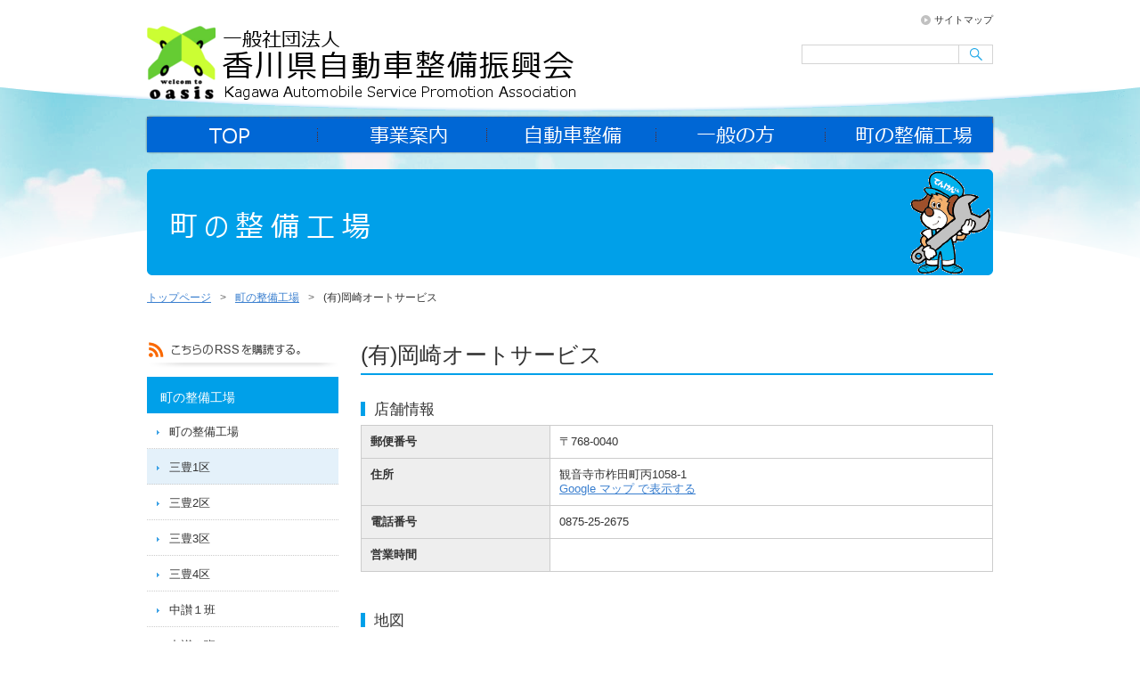

--- FILE ---
content_type: text/html; charset=UTF-8
request_url: https://k-oasis.or.jp/member-est/shop-162/
body_size: 30246
content:
<!DOCTYPE html>
<html lang="ja">
<head>
<meta charset="UTF-8" />
<title>(有)岡崎オートサービス香川県自動車整備振興会 | 香川県自動車整備振興会</title>
<link rel="stylesheet" type="text/css" media="all" href="https://k-oasis.or.jp/wp-content/themes/okdh/style.css" />
<link rel="shortcut icon" href="https://k-oasis.or.jp/wp-content/themes/okdh/images/favicon.ico" />
<link rel="apple-touch-icon-precomposed" href="https://k-oasis.or.jp/wp-content/themes/okdh/images/apple-touch-icon.png" />

<!-- WP SiteManager OGP Tags -->
<meta property="og:title" content="(有)岡崎オートサービス" />
<meta property="og:type" content="article" />
<meta property="og:url" content="https://k-oasis.or.jp/member-est/shop-162/" />
<meta property="og:site_name" content="香川県自動車整備振興会" />

<!-- WP SiteManager Twitter Cards Tags -->
<meta name="twitter:title" content="(有)岡崎オートサービス" />
<meta name="twitter:url" content="https://k-oasis.or.jp/member-est/shop-162/" />
<meta name="twitter:card" content="summary" />
<meta name='robots' content='max-image-preview:large' />
	    <script>
	        var ajaxurl = "https://k-oasis.or.jp/wp-admin/admin-ajax.php";
	    </script>
	<script type="text/javascript">
/* <![CDATA[ */
window._wpemojiSettings = {"baseUrl":"https:\/\/s.w.org\/images\/core\/emoji\/14.0.0\/72x72\/","ext":".png","svgUrl":"https:\/\/s.w.org\/images\/core\/emoji\/14.0.0\/svg\/","svgExt":".svg","source":{"concatemoji":"https:\/\/k-oasis.or.jp\/wp-includes\/js\/wp-emoji-release.min.js?ver=6.4.7"}};
/*! This file is auto-generated */
!function(i,n){var o,s,e;function c(e){try{var t={supportTests:e,timestamp:(new Date).valueOf()};sessionStorage.setItem(o,JSON.stringify(t))}catch(e){}}function p(e,t,n){e.clearRect(0,0,e.canvas.width,e.canvas.height),e.fillText(t,0,0);var t=new Uint32Array(e.getImageData(0,0,e.canvas.width,e.canvas.height).data),r=(e.clearRect(0,0,e.canvas.width,e.canvas.height),e.fillText(n,0,0),new Uint32Array(e.getImageData(0,0,e.canvas.width,e.canvas.height).data));return t.every(function(e,t){return e===r[t]})}function u(e,t,n){switch(t){case"flag":return n(e,"\ud83c\udff3\ufe0f\u200d\u26a7\ufe0f","\ud83c\udff3\ufe0f\u200b\u26a7\ufe0f")?!1:!n(e,"\ud83c\uddfa\ud83c\uddf3","\ud83c\uddfa\u200b\ud83c\uddf3")&&!n(e,"\ud83c\udff4\udb40\udc67\udb40\udc62\udb40\udc65\udb40\udc6e\udb40\udc67\udb40\udc7f","\ud83c\udff4\u200b\udb40\udc67\u200b\udb40\udc62\u200b\udb40\udc65\u200b\udb40\udc6e\u200b\udb40\udc67\u200b\udb40\udc7f");case"emoji":return!n(e,"\ud83e\udef1\ud83c\udffb\u200d\ud83e\udef2\ud83c\udfff","\ud83e\udef1\ud83c\udffb\u200b\ud83e\udef2\ud83c\udfff")}return!1}function f(e,t,n){var r="undefined"!=typeof WorkerGlobalScope&&self instanceof WorkerGlobalScope?new OffscreenCanvas(300,150):i.createElement("canvas"),a=r.getContext("2d",{willReadFrequently:!0}),o=(a.textBaseline="top",a.font="600 32px Arial",{});return e.forEach(function(e){o[e]=t(a,e,n)}),o}function t(e){var t=i.createElement("script");t.src=e,t.defer=!0,i.head.appendChild(t)}"undefined"!=typeof Promise&&(o="wpEmojiSettingsSupports",s=["flag","emoji"],n.supports={everything:!0,everythingExceptFlag:!0},e=new Promise(function(e){i.addEventListener("DOMContentLoaded",e,{once:!0})}),new Promise(function(t){var n=function(){try{var e=JSON.parse(sessionStorage.getItem(o));if("object"==typeof e&&"number"==typeof e.timestamp&&(new Date).valueOf()<e.timestamp+604800&&"object"==typeof e.supportTests)return e.supportTests}catch(e){}return null}();if(!n){if("undefined"!=typeof Worker&&"undefined"!=typeof OffscreenCanvas&&"undefined"!=typeof URL&&URL.createObjectURL&&"undefined"!=typeof Blob)try{var e="postMessage("+f.toString()+"("+[JSON.stringify(s),u.toString(),p.toString()].join(",")+"));",r=new Blob([e],{type:"text/javascript"}),a=new Worker(URL.createObjectURL(r),{name:"wpTestEmojiSupports"});return void(a.onmessage=function(e){c(n=e.data),a.terminate(),t(n)})}catch(e){}c(n=f(s,u,p))}t(n)}).then(function(e){for(var t in e)n.supports[t]=e[t],n.supports.everything=n.supports.everything&&n.supports[t],"flag"!==t&&(n.supports.everythingExceptFlag=n.supports.everythingExceptFlag&&n.supports[t]);n.supports.everythingExceptFlag=n.supports.everythingExceptFlag&&!n.supports.flag,n.DOMReady=!1,n.readyCallback=function(){n.DOMReady=!0}}).then(function(){return e}).then(function(){var e;n.supports.everything||(n.readyCallback(),(e=n.source||{}).concatemoji?t(e.concatemoji):e.wpemoji&&e.twemoji&&(t(e.twemoji),t(e.wpemoji)))}))}((window,document),window._wpemojiSettings);
/* ]]> */
</script>
<link rel='stylesheet' id='eo-leaflet.js-css' href='https://k-oasis.or.jp/wp-content/plugins/event-organiser/lib/leaflet/leaflet.min.css?ver=1.4.0' type='text/css' media='all' />
<style id='eo-leaflet.js-inline-css' type='text/css'>
.leaflet-popup-close-button{box-shadow:none!important;}
</style>
<style id='wp-emoji-styles-inline-css' type='text/css'>

	img.wp-smiley, img.emoji {
		display: inline !important;
		border: none !important;
		box-shadow: none !important;
		height: 1em !important;
		width: 1em !important;
		margin: 0 0.07em !important;
		vertical-align: -0.1em !important;
		background: none !important;
		padding: 0 !important;
	}
</style>
<link rel='stylesheet' id='wp-block-library-css' href='https://k-oasis.or.jp/wp-includes/css/dist/block-library/style.min.css?ver=6.4.7' type='text/css' media='all' />
<style id='classic-theme-styles-inline-css' type='text/css'>
/*! This file is auto-generated */
.wp-block-button__link{color:#fff;background-color:#32373c;border-radius:9999px;box-shadow:none;text-decoration:none;padding:calc(.667em + 2px) calc(1.333em + 2px);font-size:1.125em}.wp-block-file__button{background:#32373c;color:#fff;text-decoration:none}
</style>
<style id='global-styles-inline-css' type='text/css'>
body{--wp--preset--color--black: #000000;--wp--preset--color--cyan-bluish-gray: #abb8c3;--wp--preset--color--white: #ffffff;--wp--preset--color--pale-pink: #f78da7;--wp--preset--color--vivid-red: #cf2e2e;--wp--preset--color--luminous-vivid-orange: #ff6900;--wp--preset--color--luminous-vivid-amber: #fcb900;--wp--preset--color--light-green-cyan: #7bdcb5;--wp--preset--color--vivid-green-cyan: #00d084;--wp--preset--color--pale-cyan-blue: #8ed1fc;--wp--preset--color--vivid-cyan-blue: #0693e3;--wp--preset--color--vivid-purple: #9b51e0;--wp--preset--gradient--vivid-cyan-blue-to-vivid-purple: linear-gradient(135deg,rgba(6,147,227,1) 0%,rgb(155,81,224) 100%);--wp--preset--gradient--light-green-cyan-to-vivid-green-cyan: linear-gradient(135deg,rgb(122,220,180) 0%,rgb(0,208,130) 100%);--wp--preset--gradient--luminous-vivid-amber-to-luminous-vivid-orange: linear-gradient(135deg,rgba(252,185,0,1) 0%,rgba(255,105,0,1) 100%);--wp--preset--gradient--luminous-vivid-orange-to-vivid-red: linear-gradient(135deg,rgba(255,105,0,1) 0%,rgb(207,46,46) 100%);--wp--preset--gradient--very-light-gray-to-cyan-bluish-gray: linear-gradient(135deg,rgb(238,238,238) 0%,rgb(169,184,195) 100%);--wp--preset--gradient--cool-to-warm-spectrum: linear-gradient(135deg,rgb(74,234,220) 0%,rgb(151,120,209) 20%,rgb(207,42,186) 40%,rgb(238,44,130) 60%,rgb(251,105,98) 80%,rgb(254,248,76) 100%);--wp--preset--gradient--blush-light-purple: linear-gradient(135deg,rgb(255,206,236) 0%,rgb(152,150,240) 100%);--wp--preset--gradient--blush-bordeaux: linear-gradient(135deg,rgb(254,205,165) 0%,rgb(254,45,45) 50%,rgb(107,0,62) 100%);--wp--preset--gradient--luminous-dusk: linear-gradient(135deg,rgb(255,203,112) 0%,rgb(199,81,192) 50%,rgb(65,88,208) 100%);--wp--preset--gradient--pale-ocean: linear-gradient(135deg,rgb(255,245,203) 0%,rgb(182,227,212) 50%,rgb(51,167,181) 100%);--wp--preset--gradient--electric-grass: linear-gradient(135deg,rgb(202,248,128) 0%,rgb(113,206,126) 100%);--wp--preset--gradient--midnight: linear-gradient(135deg,rgb(2,3,129) 0%,rgb(40,116,252) 100%);--wp--preset--font-size--small: 13px;--wp--preset--font-size--medium: 20px;--wp--preset--font-size--large: 36px;--wp--preset--font-size--x-large: 42px;--wp--preset--spacing--20: 0.44rem;--wp--preset--spacing--30: 0.67rem;--wp--preset--spacing--40: 1rem;--wp--preset--spacing--50: 1.5rem;--wp--preset--spacing--60: 2.25rem;--wp--preset--spacing--70: 3.38rem;--wp--preset--spacing--80: 5.06rem;--wp--preset--shadow--natural: 6px 6px 9px rgba(0, 0, 0, 0.2);--wp--preset--shadow--deep: 12px 12px 50px rgba(0, 0, 0, 0.4);--wp--preset--shadow--sharp: 6px 6px 0px rgba(0, 0, 0, 0.2);--wp--preset--shadow--outlined: 6px 6px 0px -3px rgba(255, 255, 255, 1), 6px 6px rgba(0, 0, 0, 1);--wp--preset--shadow--crisp: 6px 6px 0px rgba(0, 0, 0, 1);}:where(.is-layout-flex){gap: 0.5em;}:where(.is-layout-grid){gap: 0.5em;}body .is-layout-flow > .alignleft{float: left;margin-inline-start: 0;margin-inline-end: 2em;}body .is-layout-flow > .alignright{float: right;margin-inline-start: 2em;margin-inline-end: 0;}body .is-layout-flow > .aligncenter{margin-left: auto !important;margin-right: auto !important;}body .is-layout-constrained > .alignleft{float: left;margin-inline-start: 0;margin-inline-end: 2em;}body .is-layout-constrained > .alignright{float: right;margin-inline-start: 2em;margin-inline-end: 0;}body .is-layout-constrained > .aligncenter{margin-left: auto !important;margin-right: auto !important;}body .is-layout-constrained > :where(:not(.alignleft):not(.alignright):not(.alignfull)){max-width: var(--wp--style--global--content-size);margin-left: auto !important;margin-right: auto !important;}body .is-layout-constrained > .alignwide{max-width: var(--wp--style--global--wide-size);}body .is-layout-flex{display: flex;}body .is-layout-flex{flex-wrap: wrap;align-items: center;}body .is-layout-flex > *{margin: 0;}body .is-layout-grid{display: grid;}body .is-layout-grid > *{margin: 0;}:where(.wp-block-columns.is-layout-flex){gap: 2em;}:where(.wp-block-columns.is-layout-grid){gap: 2em;}:where(.wp-block-post-template.is-layout-flex){gap: 1.25em;}:where(.wp-block-post-template.is-layout-grid){gap: 1.25em;}.has-black-color{color: var(--wp--preset--color--black) !important;}.has-cyan-bluish-gray-color{color: var(--wp--preset--color--cyan-bluish-gray) !important;}.has-white-color{color: var(--wp--preset--color--white) !important;}.has-pale-pink-color{color: var(--wp--preset--color--pale-pink) !important;}.has-vivid-red-color{color: var(--wp--preset--color--vivid-red) !important;}.has-luminous-vivid-orange-color{color: var(--wp--preset--color--luminous-vivid-orange) !important;}.has-luminous-vivid-amber-color{color: var(--wp--preset--color--luminous-vivid-amber) !important;}.has-light-green-cyan-color{color: var(--wp--preset--color--light-green-cyan) !important;}.has-vivid-green-cyan-color{color: var(--wp--preset--color--vivid-green-cyan) !important;}.has-pale-cyan-blue-color{color: var(--wp--preset--color--pale-cyan-blue) !important;}.has-vivid-cyan-blue-color{color: var(--wp--preset--color--vivid-cyan-blue) !important;}.has-vivid-purple-color{color: var(--wp--preset--color--vivid-purple) !important;}.has-black-background-color{background-color: var(--wp--preset--color--black) !important;}.has-cyan-bluish-gray-background-color{background-color: var(--wp--preset--color--cyan-bluish-gray) !important;}.has-white-background-color{background-color: var(--wp--preset--color--white) !important;}.has-pale-pink-background-color{background-color: var(--wp--preset--color--pale-pink) !important;}.has-vivid-red-background-color{background-color: var(--wp--preset--color--vivid-red) !important;}.has-luminous-vivid-orange-background-color{background-color: var(--wp--preset--color--luminous-vivid-orange) !important;}.has-luminous-vivid-amber-background-color{background-color: var(--wp--preset--color--luminous-vivid-amber) !important;}.has-light-green-cyan-background-color{background-color: var(--wp--preset--color--light-green-cyan) !important;}.has-vivid-green-cyan-background-color{background-color: var(--wp--preset--color--vivid-green-cyan) !important;}.has-pale-cyan-blue-background-color{background-color: var(--wp--preset--color--pale-cyan-blue) !important;}.has-vivid-cyan-blue-background-color{background-color: var(--wp--preset--color--vivid-cyan-blue) !important;}.has-vivid-purple-background-color{background-color: var(--wp--preset--color--vivid-purple) !important;}.has-black-border-color{border-color: var(--wp--preset--color--black) !important;}.has-cyan-bluish-gray-border-color{border-color: var(--wp--preset--color--cyan-bluish-gray) !important;}.has-white-border-color{border-color: var(--wp--preset--color--white) !important;}.has-pale-pink-border-color{border-color: var(--wp--preset--color--pale-pink) !important;}.has-vivid-red-border-color{border-color: var(--wp--preset--color--vivid-red) !important;}.has-luminous-vivid-orange-border-color{border-color: var(--wp--preset--color--luminous-vivid-orange) !important;}.has-luminous-vivid-amber-border-color{border-color: var(--wp--preset--color--luminous-vivid-amber) !important;}.has-light-green-cyan-border-color{border-color: var(--wp--preset--color--light-green-cyan) !important;}.has-vivid-green-cyan-border-color{border-color: var(--wp--preset--color--vivid-green-cyan) !important;}.has-pale-cyan-blue-border-color{border-color: var(--wp--preset--color--pale-cyan-blue) !important;}.has-vivid-cyan-blue-border-color{border-color: var(--wp--preset--color--vivid-cyan-blue) !important;}.has-vivid-purple-border-color{border-color: var(--wp--preset--color--vivid-purple) !important;}.has-vivid-cyan-blue-to-vivid-purple-gradient-background{background: var(--wp--preset--gradient--vivid-cyan-blue-to-vivid-purple) !important;}.has-light-green-cyan-to-vivid-green-cyan-gradient-background{background: var(--wp--preset--gradient--light-green-cyan-to-vivid-green-cyan) !important;}.has-luminous-vivid-amber-to-luminous-vivid-orange-gradient-background{background: var(--wp--preset--gradient--luminous-vivid-amber-to-luminous-vivid-orange) !important;}.has-luminous-vivid-orange-to-vivid-red-gradient-background{background: var(--wp--preset--gradient--luminous-vivid-orange-to-vivid-red) !important;}.has-very-light-gray-to-cyan-bluish-gray-gradient-background{background: var(--wp--preset--gradient--very-light-gray-to-cyan-bluish-gray) !important;}.has-cool-to-warm-spectrum-gradient-background{background: var(--wp--preset--gradient--cool-to-warm-spectrum) !important;}.has-blush-light-purple-gradient-background{background: var(--wp--preset--gradient--blush-light-purple) !important;}.has-blush-bordeaux-gradient-background{background: var(--wp--preset--gradient--blush-bordeaux) !important;}.has-luminous-dusk-gradient-background{background: var(--wp--preset--gradient--luminous-dusk) !important;}.has-pale-ocean-gradient-background{background: var(--wp--preset--gradient--pale-ocean) !important;}.has-electric-grass-gradient-background{background: var(--wp--preset--gradient--electric-grass) !important;}.has-midnight-gradient-background{background: var(--wp--preset--gradient--midnight) !important;}.has-small-font-size{font-size: var(--wp--preset--font-size--small) !important;}.has-medium-font-size{font-size: var(--wp--preset--font-size--medium) !important;}.has-large-font-size{font-size: var(--wp--preset--font-size--large) !important;}.has-x-large-font-size{font-size: var(--wp--preset--font-size--x-large) !important;}
.wp-block-navigation a:where(:not(.wp-element-button)){color: inherit;}
:where(.wp-block-post-template.is-layout-flex){gap: 1.25em;}:where(.wp-block-post-template.is-layout-grid){gap: 1.25em;}
:where(.wp-block-columns.is-layout-flex){gap: 2em;}:where(.wp-block-columns.is-layout-grid){gap: 2em;}
.wp-block-pullquote{font-size: 1.5em;line-height: 1.6;}
</style>
<link rel='stylesheet' id='wp-v-icons-css-css' href='https://k-oasis.or.jp/wp-content/plugins/wp-visual-icon-fonts/css/wpvi-fa4.css?ver=6.4.7' type='text/css' media='all' />
<link rel='stylesheet' id='child-pages-shortcode-css-css' href='https://k-oasis.or.jp/wp-content/themes/okdh/css/child-pages-shortcode/style.css?ver=1.1.4' type='text/css' media='all' />
<link rel='stylesheet' id='wp-members-css' href='https://k-oasis.or.jp/wp-content/plugins/wp-members/assets/css/forms/generic-no-float.min.css?ver=3.4.8' type='text/css' media='all' />
<link rel='stylesheet' id='yesno_style-css' href='https://k-oasis.or.jp/wp-content/plugins/yesno/css/style.css?ver=1.0.12' type='text/css' media='all' />
<script type="text/javascript" src="https://k-oasis.or.jp/wp-includes/js/jquery/jquery.min.js?ver=3.7.1" id="jquery-core-js"></script>
<script type="text/javascript" src="https://k-oasis.or.jp/wp-includes/js/jquery/jquery-migrate.min.js?ver=3.4.1" id="jquery-migrate-js"></script>
<script type="text/javascript" src="https://k-oasis.or.jp/wp-content/plugins/child-pages-shortcode/js/child-pages-shortcode.min.js?ver=1.1.4" id="child-pages-shortcode-js"></script>
<link rel="https://api.w.org/" href="https://k-oasis.or.jp/wp-json/" /><link rel="EditURI" type="application/rsd+xml" title="RSD" href="https://k-oasis.or.jp/xmlrpc.php?rsd" />
<meta name="generator" content="WordPress 6.4.7" />
<link rel='shortlink' href='https://k-oasis.or.jp/?p=1161' />
<link rel="alternate" type="application/json+oembed" href="https://k-oasis.or.jp/wp-json/oembed/1.0/embed?url=https%3A%2F%2Fk-oasis.or.jp%2Fmember-est%2Fshop-162%2F" />
<link rel="alternate" type="text/xml+oembed" href="https://k-oasis.or.jp/wp-json/oembed/1.0/embed?url=https%3A%2F%2Fk-oasis.or.jp%2Fmember-est%2Fshop-162%2F&#038;format=xml" />
<link rel="canonical" href="https://k-oasis.or.jp/member-est/shop-162/" />
</head>

<body class="member-est-template-default single single-member-est postid-1161">
<div id="wrap">
  <div id="header" role="banner">
    <div class="inner clearfix">
      <div class="site-id">
        <a href="https://k-oasis.or.jp/"><img src="https://k-oasis.or.jp/wp-content/themes/okdh/images/site_id.png" width="491" height="83" alt="自動車整備、地域情報を配信する香川県自動車整備振興会香川県自動車整備振興会" /></a>
      </div>
      <div class="utility">
<ul id="menu-pc_utility" class="menu"><li id="menu-item-996" class="menu-item menu-item-type-post_type menu-item-object-page menu-item-996"><a href="https://k-oasis.or.jp/sitemap/">サイトマップ</a></li>
</ul>        <div id="search" role="search">
<form role="search" method="get" id="searchform" class="searchform" action="https://k-oasis.or.jp/">
				<div>
					<label class="screen-reader-text" for="s">検索:</label>
					<input type="text" value="" name="s" id="s" />
					<input type="submit" id="searchsubmit" value="検索" />
				</div>
			</form>        </div><!-- #search end -->
      </div><!-- .utility end -->
    </div><!-- .inner end -->
<div id="global_nav" class="menu-pc_global-container"><ul id="menu-pc_global" class="menu"><li id="menu-item-987" class="menu-item menu-item-type-post_type menu-item-object-page menu-item-home menu-item-987 menu-item-slug-home"><a href="https://k-oasis.or.jp/">home</a></li>
<li id="menu-item-988" class="menu-item menu-item-type-post_type menu-item-object-page menu-item-988 menu-item-slug-business-guide"><a href="https://k-oasis.or.jp/business-guide/">事業案内</a></li>
<li id="menu-item-989" class="menu-item menu-item-type-post_type menu-item-object-page menu-item-989 menu-item-slug-mechanic"><a href="https://k-oasis.or.jp/mechanic/">自動車整備</a></li>
<li id="menu-item-990" class="menu-item menu-item-type-post_type menu-item-object-page menu-item-990 menu-item-slug-guest"><a href="https://k-oasis.or.jp/guest/">一般の方</a></li>
<li id="menu-item-991" class="menu-item menu-item-type-post_type menu-item-object-page menu-item-991 menu-item-slug-yourshop"><a href="https://k-oasis.or.jp/yourshop/">町の整備工場</a></li>
</ul></div>  </div><!-- #header end -->
  <div class="category_image">
    <img src="https://k-oasis.or.jp/wp-content/themes/okdh/images/sub/img_cat_yourshop.png" width="950" height="120" alt="">
  </div><!-- .category_image end -->
<div id="bread_crumb" class="bread_crumb">
	<ul>
		<li class="level-1 top"><a href="https://k-oasis.or.jp/">トップページ</a></li>
		<li class="level-2 sub"><a href="https://k-oasis.or.jp/yourshop/">町の整備工場</a></li>
		<li class="level-3 sub tail current">(有)岡崎オートサービス</li>
	</ul>
</div>

  <div id="container">
    <div id="main" role="main">
      <div id="content">
        <script type="text/javascript" src="//maps.google.com/maps/api/js?sensor=true"></script>
<h1 class="page_ttl">(有)岡崎オートサービス</h1>
<div class="tenpo_info">
  <h2>店舗情報</h2>
  <table>
    <tr>
      <th>郵便番号</th>
      <td>〒768-0040</td>
    </tr>
    <tr>
      <th>住所</th>
      <td>観音寺市柞田町丙1058-1<br /><a href="https://maps.google.co.jp/maps/search/観音寺市柞田町丙1058-1" target="_blank">Google マップ で表示する</a>
	  </td>
    </tr>
    <tr>
      <th>電話番号</th>
      <td>0875-25-2675</td>
    </tr>
    <tr>
      <th>営業時間</th>
      <td></td>
    </tr>
  </table>
<div class="maps clearfix">
　<h2>地図</h2>
    </div>
  <nav class="adjacent_post_links">
	  <ul>
		<li class="previous"><a href="https://k-oasis.or.jp/member-est/shop-160/" rel="prev">福田モータース</a></li> 
        <li class="next"><a href="https://k-oasis.or.jp/member-est/shop-163/" rel="next">オートカフェ</a></li> 
      </ul>
  </nav>
</div>
        <div class="clearfix" id="page_top_link"><a onclick="scrollup(); return false;" href="#wrap">このページの先頭へ</a></div>
      </div><!-- end #content -->
    </div><!-- end #main -->
    <div id="sidebar">
      <div class="rss_link">
        <a href="https://k-oasis.or.jp/feed/"><img src="https://k-oasis.or.jp/wp-content/themes/okdh/images/ico_rss.png" width="215" height="29" alt="こちらのRSSを購読する。" /></a>
      </div>
      <div class="side_nav">
        <h2>町の整備工場</h2>
        <ul class="sub_navi">
<li class="page_item page-item-582"><a href="https://k-oasis.or.jp/yourshop/">町の整備工場</a></li>
	<li class="cat-item cat-item-85 current-cat"><a aria-current="page" href="https://k-oasis.or.jp/member-cat/mitoyo1/">三豊1区</a>
</li>
	<li class="cat-item cat-item-84"><a href="https://k-oasis.or.jp/member-cat/mitoyo2/">三豊2区</a>
</li>
	<li class="cat-item cat-item-83"><a href="https://k-oasis.or.jp/member-cat/mitoyo3/">三豊3区</a>
</li>
	<li class="cat-item cat-item-82"><a href="https://k-oasis.or.jp/member-cat/mitoyo4/">三豊4区</a>
</li>
	<li class="cat-item cat-item-81"><a href="https://k-oasis.or.jp/member-cat/nakasa1/">中讃１班</a>
</li>
	<li class="cat-item cat-item-80"><a href="https://k-oasis.or.jp/member-cat/nakasa2/">中讃２班</a>
</li>
	<li class="cat-item cat-item-79"><a href="https://k-oasis.or.jp/member-cat/nakasa3/">中讃３班</a>
</li>
	<li class="cat-item cat-item-78"><a href="https://k-oasis.or.jp/member-cat/nakasa4/">中讃４班</a>
</li>
	<li class="cat-item cat-item-77"><a href="https://k-oasis.or.jp/member-cat/nakasa5/">中讃５班</a>
</li>
	<li class="cat-item cat-item-76"><a href="https://k-oasis.or.jp/member-cat/nakasa6/">中讃６班</a>
</li>
	<li class="cat-item cat-item-75"><a href="https://k-oasis.or.jp/member-cat/nakasa7/">中讃７班</a>
</li>
	<li class="cat-item cat-item-74"><a href="https://k-oasis.or.jp/member-cat/nakatado1/">仲多度１区</a>
</li>
	<li class="cat-item cat-item-73"><a href="https://k-oasis.or.jp/member-cat/nakatado2/">仲多度２区</a>
</li>
	<li class="cat-item cat-item-72"><a href="https://k-oasis.or.jp/member-cat/nakatado3/">仲多度3区</a>
</li>
	<li class="cat-item cat-item-71"><a href="https://k-oasis.or.jp/member-cat/nakatado4/">仲多度4区</a>
</li>
	<li class="cat-item cat-item-70"><a href="https://k-oasis.or.jp/member-cat/maeda/">前田 ・三木</a>
</li>
	<li class="cat-item cat-item-69"><a href="https://k-oasis.or.jp/member-cat/syozu/">小豆</a>
</li>
	<li class="cat-item cat-item-68"><a href="https://k-oasis.or.jp/member-cat/yamada/">山田</a>
</li>
	<li class="cat-item cat-item-67"><a href="https://k-oasis.or.jp/member-cat/higashisa/">東讃</a>
</li>
	<li class="cat-item cat-item-66"><a href="https://k-oasis.or.jp/member-cat/riturin/">栗林</a>
</li>
	<li class="cat-item cat-item-65"><a href="https://k-oasis.or.jp/member-cat/kagawa/">香川</a>
</li>
	<li class="cat-item cat-item-64"><a href="https://k-oasis.or.jp/member-cat/takamatu-tyu/">高松中</a>
</li>
	<li class="cat-item cat-item-63"><a href="https://k-oasis.or.jp/member-cat/takamatu-kita/">高松北</a>
</li>
	<li class="cat-item cat-item-62"><a href="https://k-oasis.or.jp/member-cat/takamatu-minami/">高松南</a>
</li>
	<li class="cat-item cat-item-61"><a href="https://k-oasis.or.jp/member-cat/takamatu-higashi/">高松東</a>
</li>
        </ul>
      </div>
    <div id="sidebar">
      <div class="textwidget">
        <p>
          <a href="http://www.oasis-seibi.com "target="_blank"><img src="https://k-oasis.or.jp/wp-content/themes/okdh/images/bnr/bnr_campaign.png" class="" width="215" height="208" alt="キャンペーン" /></a>
        </p>
      </div>
      <div class="textwidget">
        <p>
          <a href="https://k-oasis.or.jp//guest/desired-number/"><img src="https://k-oasis.or.jp/wp-content/themes/okdh/images/bnr/bnr_number.png" class="" width="215" height="138" alt="希望ナンバー" /></a>
        </p>
      </div>
      <div class="textwidget">
        <p>
          <a href="https://k-oasis.or.jp//mechanic/public-office/"><img src="https://k-oasis.or.jp/wp-content/themes/okdh/images/bnr/bnr_kanko.png" class="" width="215" height="54" alt="官公庁リンク" /></a>
        </p>
      </div>
      <div class="textwidget">
        <p>
          <a href="https://k-oasis.or.jp//guest/useful-info/"><img src="https://k-oasis.or.jp/wp-content/themes/okdh/images/bnr/bnr_drive.png" class="" width="215" height="54" alt="ドライブお役立ち" /></a>
        </p>
      </div>
      <div class="textwidget">
        <p>
          <a href="http://k-oasis.or.jp/member/ "target="_blank"><img src="https://k-oasis.or.jp/wp-content/themes/okdh/images/bnr/bnr_seinen.png" class="" width="215" height="54" alt="高松支部青年部会" /></a>
        </p>
      </div>
<div id="side">

<ul>
</ul>

</div><!--/side-->    </div><!-- end #sidebar -->
  </div><!-- end #container -->
</div><!-- #wrap end -->
<div id="footer-container">
  <div id="footer">
    <div class="footer_menu">
      <div class="footerBlock widget_nav_menu">
        <h2><a href="https://k-oasis.or.jp/guest/">一般の方</a></h2>
        <ul class="menu">
<li class="page_item page-item-681"><a href="https://k-oasis.or.jp/guest/consultant/">整備相談窓口</a></li>
<li class="page_item page-item-99 page_item_has_children"><a href="https://k-oasis.or.jp/guest/desired-number/">希望ナンバーにしよう</a></li>
<li class="page_item page-item-100"><a href="https://k-oasis.or.jp/guest/useful-info/">ドライブお役立ち</a></li>
<li class="page_item page-item-3407 page_item_has_children"><a href="https://k-oasis.or.jp/guest/seibikyuzin/">整　備　工　場　の　求　人</a></li>
        </ul>
      </div>
      <div class="footerBlock widget_nav_menu">
        <h2><a href="https://k-oasis.or.jp/mechanic/">自動車整備</a></h2>
        <ul class="menu">
<li class="page_item page-item-4518"><a href="https://k-oasis.or.jp/mechanic/%e5%90%84%e7%a8%ae%e7%a0%94%e4%bf%ae%e3%83%bb%e8%ac%9b%e7%bf%92/">各種研修・講習</a></li>
<li class="page_item page-item-120"><a href="https://k-oasis.or.jp/mechanic/dealer-link/">メーカーリンク</a></li>
<li class="page_item page-item-130"><a href="https://k-oasis.or.jp/mechanic/public-office/">官公庁リンク</a></li>
<li class="page_item page-item-626"><a href="https://k-oasis.or.jp/mechanic/style/">様式集</a></li>
<li class="page_item page-item-2683"><a href="https://k-oasis.or.jp/mechanic/aaa/">オンライン問題集</a></li>
        </ul>
      </div>
      <div class="footerBlock widget_nav_menu">
        <h2><a href="https://k-oasis.or.jp/news/">お知らせ</a></h2>
        <ul class="menu">
	<li class="cat-item cat-item-4"><a href="https://k-oasis.or.jp/category/info/">お知らせ</a>
</li>
	<li class="cat-item cat-item-1"><a href="https://k-oasis.or.jp/category/honbu/">会員情報</a>
</li>
	<li class="cat-item cat-item-86"><a href="https://k-oasis.or.jp/category/guide/">研修会のご案内</a>
</li>
	<li class="cat-item cat-item-5"><a href="https://k-oasis.or.jp/category/training/">講習情報</a>
</li>
        </ul>
      </div>
      <div class="footerBlock widget_nav_menu">
        <h2><a href="https://k-oasis.or.jp/business-guide/">事業案内</a></h2>
        <ul class="menu">
<li class="page_item page-item-128"><a href="https://k-oasis.or.jp/business-guide/disclosure/">公開情報</a></li>
<li class="page_item page-item-272"><a href="https://k-oasis.or.jp/business-guide/pravacy/">個人情報保護方針</a></li>
        </ul>
      </div>
    </div><!-- #footer_menu end -->
    <p id="copyright">
      <small>Copyright &copy; 香川県自動車整備振興会 All rights reserved.</small>
    </p>
  </div><!-- #footer end -->
</div><!-- #footer-container end -->
<script type="text/javascript" src="https://k-oasis.or.jp/wp-content/themes/okdh/js/owl.carousel.js?ver=1.3.3%20" id="okdh-carousel-js"></script>
<script type="text/javascript" id="okdh-default-js-extra">
/* <![CDATA[ */
var okdh_params = {"ajaxurl":"https:\/\/k-oasis.or.jp\/wp-admin\/admin-ajax.php","themeurl":"https:\/\/k-oasis.or.jp\/wp-content\/themes\/okdh","slideSpeed":"5000"};
/* ]]> */
</script>
<script type="text/javascript" src="https://k-oasis.or.jp/wp-content/themes/okdh/js/okdh.js?ver=1.0" id="okdh-default-js"></script>
<script type="text/javascript" id="yesno_script-js-extra">
/* <![CDATA[ */
var yesno_text = {"back":"\u3082\u3069\u308b"};
/* ]]> */
</script>
<script type="text/javascript" src="https://k-oasis.or.jp/wp-content/plugins/yesno/js/yesno.js?ver=1.0.12" id="yesno_script-js"></script>
<script type="text/javascript" src="https://k-oasis.or.jp/wp-content/themes/okdh/js/scroll.js?ver=6.4.7" id="scrolljs-js"></script>
</body>
</html>
